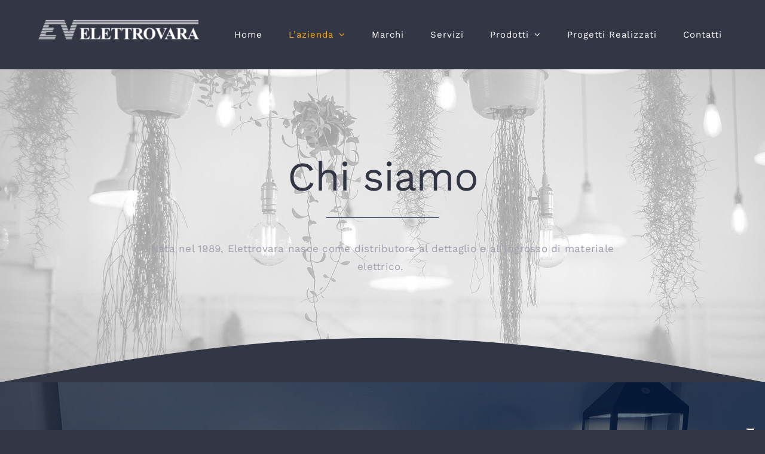

--- FILE ---
content_type: application/javascript; charset=utf-8
request_url: https://cs.iubenda.com/cookie-solution/confs/js/37887034.js
body_size: -248
content:
_iub.csRC = { consApiKey: 'Z3DVQq1jXAilH2prAiFs4p74y9eArLTG', showBranding: false, publicId: 'aae0d2f3-6db6-11ee-8bfc-5ad8d8c564c0', floatingGroup: false };
_iub.csEnabled = true;
_iub.csPurposes = [3,1];
_iub.cpUpd = 1667897738;
_iub.csT = 0.5;
_iub.googleConsentModeV2 = true;
_iub.totalNumberOfProviders = 1;
